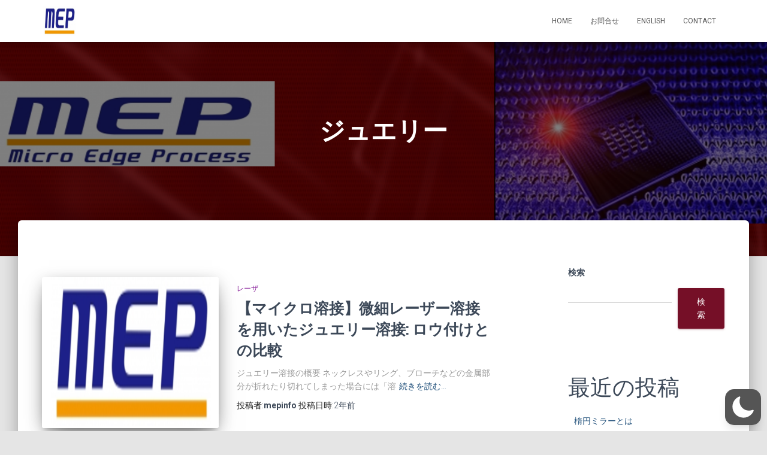

--- FILE ---
content_type: text/html; charset=UTF-8
request_url: https://www.mepinfo.net/tag/%E3%82%B8%E3%83%A5%E3%82%A8%E3%83%AA%E3%83%BC/
body_size: 65447
content:
<!DOCTYPE html><html lang="ja"  data-wp-dark-mode-preset="0"><head><meta charset='UTF-8'><meta name="viewport" content="width=device-width, initial-scale=1"><link rel="profile" href="http://gmpg.org/xfn/11"><title>ジュエリー &#8211; Micro Edge Process BLOG</title><meta name='robots' content='max-image-preview:large' /><link rel='dns-prefetch' href='//cdn.jsdelivr.net' /><link rel='dns-prefetch' href='//fonts.googleapis.com' /><link rel="alternate" type="application/rss+xml" title="Micro Edge Process BLOG &raquo; フィード" href="https://www.mepinfo.net/feed/" /><link rel="alternate" type="application/rss+xml" title="Micro Edge Process BLOG &raquo; コメントフィード" href="https://www.mepinfo.net/comments/feed/" /><link rel="alternate" type="application/rss+xml" title="Micro Edge Process BLOG &raquo; ジュエリー タグのフィード" href="https://www.mepinfo.net/tag/%e3%82%b8%e3%83%a5%e3%82%a8%e3%83%aa%e3%83%bc/feed/" /><style id='wp-img-auto-sizes-contain-inline-css' type='text/css'>img:is([sizes=auto i],[sizes^="auto," i]){contain-intrinsic-size:3000px 1500px}
/*# sourceURL=wp-img-auto-sizes-contain-inline-css */</style><link rel='stylesheet' id='wp-dark-mode-css' href='https://www.mepinfo.net/wp-content/plugins/wp-dark-mode/assets/css/app.min.css?ver=5.2.16' type='text/css' media='all' /><style id='wp-dark-mode-inline-css' type='text/css'>html[data-wp-dark-mode-active], [data-wp-dark-mode-loading] {
				--wpdm-body-filter: brightness(100%) contrast(90%) grayscale(0%) sepia(10%);
				--wpdm-grayscale: 0%;
	--wpdm-img-brightness: 100%;
	--wpdm-img-grayscale: 0%;
	--wpdm-video-brightness: 100%;
	--wpdm-video-grayscale: 0%;

	--wpdm-large-font-sized: 1em;
}
.wp-dark-mode-active, [data-wp-dark-mode-active] {
						--wpdm-background-color: #232323;
						--wpdm-text-color: #f0f0f0; }
/*# sourceURL=wp-dark-mode-inline-css */</style><style id='wp-emoji-styles-inline-css' type='text/css'>img.wp-smiley, img.emoji {
		display: inline !important;
		border: none !important;
		box-shadow: none !important;
		height: 1em !important;
		width: 1em !important;
		margin: 0 0.07em !important;
		vertical-align: -0.1em !important;
		background: none !important;
		padding: 0 !important;
	}
/*# sourceURL=wp-emoji-styles-inline-css */</style><style id='wp-block-library-inline-css' type='text/css'>:root{--wp-block-synced-color:#7a00df;--wp-block-synced-color--rgb:122,0,223;--wp-bound-block-color:var(--wp-block-synced-color);--wp-editor-canvas-background:#ddd;--wp-admin-theme-color:#007cba;--wp-admin-theme-color--rgb:0,124,186;--wp-admin-theme-color-darker-10:#006ba1;--wp-admin-theme-color-darker-10--rgb:0,107,160.5;--wp-admin-theme-color-darker-20:#005a87;--wp-admin-theme-color-darker-20--rgb:0,90,135;--wp-admin-border-width-focus:2px}@media (min-resolution:192dpi){:root{--wp-admin-border-width-focus:1.5px}}.wp-element-button{cursor:pointer}:root .has-very-light-gray-background-color{background-color:#eee}:root .has-very-dark-gray-background-color{background-color:#313131}:root .has-very-light-gray-color{color:#eee}:root .has-very-dark-gray-color{color:#313131}:root .has-vivid-green-cyan-to-vivid-cyan-blue-gradient-background{background:linear-gradient(135deg,#00d084,#0693e3)}:root .has-purple-crush-gradient-background{background:linear-gradient(135deg,#34e2e4,#4721fb 50%,#ab1dfe)}:root .has-hazy-dawn-gradient-background{background:linear-gradient(135deg,#faaca8,#dad0ec)}:root .has-subdued-olive-gradient-background{background:linear-gradient(135deg,#fafae1,#67a671)}:root .has-atomic-cream-gradient-background{background:linear-gradient(135deg,#fdd79a,#004a59)}:root .has-nightshade-gradient-background{background:linear-gradient(135deg,#330968,#31cdcf)}:root .has-midnight-gradient-background{background:linear-gradient(135deg,#020381,#2874fc)}:root{--wp--preset--font-size--normal:16px;--wp--preset--font-size--huge:42px}.has-regular-font-size{font-size:1em}.has-larger-font-size{font-size:2.625em}.has-normal-font-size{font-size:var(--wp--preset--font-size--normal)}.has-huge-font-size{font-size:var(--wp--preset--font-size--huge)}.has-text-align-center{text-align:center}.has-text-align-left{text-align:left}.has-text-align-right{text-align:right}.has-fit-text{white-space:nowrap!important}#end-resizable-editor-section{display:none}.aligncenter{clear:both}.items-justified-left{justify-content:flex-start}.items-justified-center{justify-content:center}.items-justified-right{justify-content:flex-end}.items-justified-space-between{justify-content:space-between}.screen-reader-text{border:0;clip-path:inset(50%);height:1px;margin:-1px;overflow:hidden;padding:0;position:absolute;width:1px;word-wrap:normal!important}.screen-reader-text:focus{background-color:#ddd;clip-path:none;color:#444;display:block;font-size:1em;height:auto;left:5px;line-height:normal;padding:15px 23px 14px;text-decoration:none;top:5px;width:auto;z-index:100000}html :where(.has-border-color){border-style:solid}html :where([style*=border-top-color]){border-top-style:solid}html :where([style*=border-right-color]){border-right-style:solid}html :where([style*=border-bottom-color]){border-bottom-style:solid}html :where([style*=border-left-color]){border-left-style:solid}html :where([style*=border-width]){border-style:solid}html :where([style*=border-top-width]){border-top-style:solid}html :where([style*=border-right-width]){border-right-style:solid}html :where([style*=border-bottom-width]){border-bottom-style:solid}html :where([style*=border-left-width]){border-left-style:solid}html :where(img[class*=wp-image-]){height:auto;max-width:100%}:where(figure){margin:0 0 1em}html :where(.is-position-sticky){--wp-admin--admin-bar--position-offset:var(--wp-admin--admin-bar--height,0px)}@media screen and (max-width:600px){html :where(.is-position-sticky){--wp-admin--admin-bar--position-offset:0px}}

/*# sourceURL=wp-block-library-inline-css */</style><style id='wp-block-archives-inline-css' type='text/css'>.wp-block-archives{box-sizing:border-box}.wp-block-archives-dropdown label{display:block}
/*# sourceURL=https://www.mepinfo.net/wp-includes/blocks/archives/style.min.css */</style><style id='wp-block-categories-inline-css' type='text/css'>.wp-block-categories{box-sizing:border-box}.wp-block-categories.alignleft{margin-right:2em}.wp-block-categories.alignright{margin-left:2em}.wp-block-categories.wp-block-categories-dropdown.aligncenter{text-align:center}.wp-block-categories .wp-block-categories__label{display:block;width:100%}
/*# sourceURL=https://www.mepinfo.net/wp-includes/blocks/categories/style.min.css */</style><style id='wp-block-heading-inline-css' type='text/css'>h1:where(.wp-block-heading).has-background,h2:where(.wp-block-heading).has-background,h3:where(.wp-block-heading).has-background,h4:where(.wp-block-heading).has-background,h5:where(.wp-block-heading).has-background,h6:where(.wp-block-heading).has-background{padding:1.25em 2.375em}h1.has-text-align-left[style*=writing-mode]:where([style*=vertical-lr]),h1.has-text-align-right[style*=writing-mode]:where([style*=vertical-rl]),h2.has-text-align-left[style*=writing-mode]:where([style*=vertical-lr]),h2.has-text-align-right[style*=writing-mode]:where([style*=vertical-rl]),h3.has-text-align-left[style*=writing-mode]:where([style*=vertical-lr]),h3.has-text-align-right[style*=writing-mode]:where([style*=vertical-rl]),h4.has-text-align-left[style*=writing-mode]:where([style*=vertical-lr]),h4.has-text-align-right[style*=writing-mode]:where([style*=vertical-rl]),h5.has-text-align-left[style*=writing-mode]:where([style*=vertical-lr]),h5.has-text-align-right[style*=writing-mode]:where([style*=vertical-rl]),h6.has-text-align-left[style*=writing-mode]:where([style*=vertical-lr]),h6.has-text-align-right[style*=writing-mode]:where([style*=vertical-rl]){rotate:180deg}
/*# sourceURL=https://www.mepinfo.net/wp-includes/blocks/heading/style.min.css */</style><style id='wp-block-latest-comments-inline-css' type='text/css'>ol.wp-block-latest-comments{box-sizing:border-box;margin-left:0}:where(.wp-block-latest-comments:not([style*=line-height] .wp-block-latest-comments__comment)){line-height:1.1}:where(.wp-block-latest-comments:not([style*=line-height] .wp-block-latest-comments__comment-excerpt p)){line-height:1.8}.has-dates :where(.wp-block-latest-comments:not([style*=line-height])),.has-excerpts :where(.wp-block-latest-comments:not([style*=line-height])){line-height:1.5}.wp-block-latest-comments .wp-block-latest-comments{padding-left:0}.wp-block-latest-comments__comment{list-style:none;margin-bottom:1em}.has-avatars .wp-block-latest-comments__comment{list-style:none;min-height:2.25em}.has-avatars .wp-block-latest-comments__comment .wp-block-latest-comments__comment-excerpt,.has-avatars .wp-block-latest-comments__comment .wp-block-latest-comments__comment-meta{margin-left:3.25em}.wp-block-latest-comments__comment-excerpt p{font-size:.875em;margin:.36em 0 1.4em}.wp-block-latest-comments__comment-date{display:block;font-size:.75em}.wp-block-latest-comments .avatar,.wp-block-latest-comments__comment-avatar{border-radius:1.5em;display:block;float:left;height:2.5em;margin-right:.75em;width:2.5em}.wp-block-latest-comments[class*=-font-size] a,.wp-block-latest-comments[style*=font-size] a{font-size:inherit}
/*# sourceURL=https://www.mepinfo.net/wp-includes/blocks/latest-comments/style.min.css */</style><style id='wp-block-latest-posts-inline-css' type='text/css'>.wp-block-latest-posts{box-sizing:border-box}.wp-block-latest-posts.alignleft{margin-right:2em}.wp-block-latest-posts.alignright{margin-left:2em}.wp-block-latest-posts.wp-block-latest-posts__list{list-style:none}.wp-block-latest-posts.wp-block-latest-posts__list li{clear:both;overflow-wrap:break-word}.wp-block-latest-posts.is-grid{display:flex;flex-wrap:wrap}.wp-block-latest-posts.is-grid li{margin:0 1.25em 1.25em 0;width:100%}@media (min-width:600px){.wp-block-latest-posts.columns-2 li{width:calc(50% - .625em)}.wp-block-latest-posts.columns-2 li:nth-child(2n){margin-right:0}.wp-block-latest-posts.columns-3 li{width:calc(33.33333% - .83333em)}.wp-block-latest-posts.columns-3 li:nth-child(3n){margin-right:0}.wp-block-latest-posts.columns-4 li{width:calc(25% - .9375em)}.wp-block-latest-posts.columns-4 li:nth-child(4n){margin-right:0}.wp-block-latest-posts.columns-5 li{width:calc(20% - 1em)}.wp-block-latest-posts.columns-5 li:nth-child(5n){margin-right:0}.wp-block-latest-posts.columns-6 li{width:calc(16.66667% - 1.04167em)}.wp-block-latest-posts.columns-6 li:nth-child(6n){margin-right:0}}:root :where(.wp-block-latest-posts.is-grid){padding:0}:root :where(.wp-block-latest-posts.wp-block-latest-posts__list){padding-left:0}.wp-block-latest-posts__post-author,.wp-block-latest-posts__post-date{display:block;font-size:.8125em}.wp-block-latest-posts__post-excerpt,.wp-block-latest-posts__post-full-content{margin-bottom:1em;margin-top:.5em}.wp-block-latest-posts__featured-image a{display:inline-block}.wp-block-latest-posts__featured-image img{height:auto;max-width:100%;width:auto}.wp-block-latest-posts__featured-image.alignleft{float:left;margin-right:1em}.wp-block-latest-posts__featured-image.alignright{float:right;margin-left:1em}.wp-block-latest-posts__featured-image.aligncenter{margin-bottom:1em;text-align:center}
/*# sourceURL=https://www.mepinfo.net/wp-includes/blocks/latest-posts/style.min.css */</style><style id='wp-block-list-inline-css' type='text/css'>ol,ul{box-sizing:border-box}:root :where(.wp-block-list.has-background){padding:1.25em 2.375em}
/*# sourceURL=https://www.mepinfo.net/wp-includes/blocks/list/style.min.css */</style><style id='wp-block-search-inline-css' type='text/css'>.wp-block-search__button{margin-left:10px;word-break:normal}.wp-block-search__button.has-icon{line-height:0}.wp-block-search__button svg{height:1.25em;min-height:24px;min-width:24px;width:1.25em;fill:currentColor;vertical-align:text-bottom}:where(.wp-block-search__button){border:1px solid #ccc;padding:6px 10px}.wp-block-search__inside-wrapper{display:flex;flex:auto;flex-wrap:nowrap;max-width:100%}.wp-block-search__label{width:100%}.wp-block-search.wp-block-search__button-only .wp-block-search__button{box-sizing:border-box;display:flex;flex-shrink:0;justify-content:center;margin-left:0;max-width:100%}.wp-block-search.wp-block-search__button-only .wp-block-search__inside-wrapper{min-width:0!important;transition-property:width}.wp-block-search.wp-block-search__button-only .wp-block-search__input{flex-basis:100%;transition-duration:.3s}.wp-block-search.wp-block-search__button-only.wp-block-search__searchfield-hidden,.wp-block-search.wp-block-search__button-only.wp-block-search__searchfield-hidden .wp-block-search__inside-wrapper{overflow:hidden}.wp-block-search.wp-block-search__button-only.wp-block-search__searchfield-hidden .wp-block-search__input{border-left-width:0!important;border-right-width:0!important;flex-basis:0;flex-grow:0;margin:0;min-width:0!important;padding-left:0!important;padding-right:0!important;width:0!important}:where(.wp-block-search__input){appearance:none;border:1px solid #949494;flex-grow:1;font-family:inherit;font-size:inherit;font-style:inherit;font-weight:inherit;letter-spacing:inherit;line-height:inherit;margin-left:0;margin-right:0;min-width:3rem;padding:8px;text-decoration:unset!important;text-transform:inherit}:where(.wp-block-search__button-inside .wp-block-search__inside-wrapper){background-color:#fff;border:1px solid #949494;box-sizing:border-box;padding:4px}:where(.wp-block-search__button-inside .wp-block-search__inside-wrapper) .wp-block-search__input{border:none;border-radius:0;padding:0 4px}:where(.wp-block-search__button-inside .wp-block-search__inside-wrapper) .wp-block-search__input:focus{outline:none}:where(.wp-block-search__button-inside .wp-block-search__inside-wrapper) :where(.wp-block-search__button){padding:4px 8px}.wp-block-search.aligncenter .wp-block-search__inside-wrapper{margin:auto}.wp-block[data-align=right] .wp-block-search.wp-block-search__button-only .wp-block-search__inside-wrapper{float:right}
/*# sourceURL=https://www.mepinfo.net/wp-includes/blocks/search/style.min.css */</style><style id='wp-block-group-inline-css' type='text/css'>.wp-block-group{box-sizing:border-box}:where(.wp-block-group.wp-block-group-is-layout-constrained){position:relative}
/*# sourceURL=https://www.mepinfo.net/wp-includes/blocks/group/style.min.css */</style><style id='wp-block-paragraph-inline-css' type='text/css'>.is-small-text{font-size:.875em}.is-regular-text{font-size:1em}.is-large-text{font-size:2.25em}.is-larger-text{font-size:3em}.has-drop-cap:not(:focus):first-letter{float:left;font-size:8.4em;font-style:normal;font-weight:100;line-height:.68;margin:.05em .1em 0 0;text-transform:uppercase}body.rtl .has-drop-cap:not(:focus):first-letter{float:none;margin-left:.1em}p.has-drop-cap.has-background{overflow:hidden}:root :where(p.has-background){padding:1.25em 2.375em}:where(p.has-text-color:not(.has-link-color)) a{color:inherit}p.has-text-align-left[style*="writing-mode:vertical-lr"],p.has-text-align-right[style*="writing-mode:vertical-rl"]{rotate:180deg}
/*# sourceURL=https://www.mepinfo.net/wp-includes/blocks/paragraph/style.min.css */</style><style id='global-styles-inline-css' type='text/css'>:root{--wp--preset--aspect-ratio--square: 1;--wp--preset--aspect-ratio--4-3: 4/3;--wp--preset--aspect-ratio--3-4: 3/4;--wp--preset--aspect-ratio--3-2: 3/2;--wp--preset--aspect-ratio--2-3: 2/3;--wp--preset--aspect-ratio--16-9: 16/9;--wp--preset--aspect-ratio--9-16: 9/16;--wp--preset--color--black: #000000;--wp--preset--color--cyan-bluish-gray: #abb8c3;--wp--preset--color--white: #ffffff;--wp--preset--color--pale-pink: #f78da7;--wp--preset--color--vivid-red: #cf2e2e;--wp--preset--color--luminous-vivid-orange: #ff6900;--wp--preset--color--luminous-vivid-amber: #fcb900;--wp--preset--color--light-green-cyan: #7bdcb5;--wp--preset--color--vivid-green-cyan: #00d084;--wp--preset--color--pale-cyan-blue: #8ed1fc;--wp--preset--color--vivid-cyan-blue: #0693e3;--wp--preset--color--vivid-purple: #9b51e0;--wp--preset--color--accent: #750f27;--wp--preset--color--background-color: #E5E5E5;--wp--preset--color--header-gradient: #6d122d;--wp--preset--gradient--vivid-cyan-blue-to-vivid-purple: linear-gradient(135deg,rgb(6,147,227) 0%,rgb(155,81,224) 100%);--wp--preset--gradient--light-green-cyan-to-vivid-green-cyan: linear-gradient(135deg,rgb(122,220,180) 0%,rgb(0,208,130) 100%);--wp--preset--gradient--luminous-vivid-amber-to-luminous-vivid-orange: linear-gradient(135deg,rgb(252,185,0) 0%,rgb(255,105,0) 100%);--wp--preset--gradient--luminous-vivid-orange-to-vivid-red: linear-gradient(135deg,rgb(255,105,0) 0%,rgb(207,46,46) 100%);--wp--preset--gradient--very-light-gray-to-cyan-bluish-gray: linear-gradient(135deg,rgb(238,238,238) 0%,rgb(169,184,195) 100%);--wp--preset--gradient--cool-to-warm-spectrum: linear-gradient(135deg,rgb(74,234,220) 0%,rgb(151,120,209) 20%,rgb(207,42,186) 40%,rgb(238,44,130) 60%,rgb(251,105,98) 80%,rgb(254,248,76) 100%);--wp--preset--gradient--blush-light-purple: linear-gradient(135deg,rgb(255,206,236) 0%,rgb(152,150,240) 100%);--wp--preset--gradient--blush-bordeaux: linear-gradient(135deg,rgb(254,205,165) 0%,rgb(254,45,45) 50%,rgb(107,0,62) 100%);--wp--preset--gradient--luminous-dusk: linear-gradient(135deg,rgb(255,203,112) 0%,rgb(199,81,192) 50%,rgb(65,88,208) 100%);--wp--preset--gradient--pale-ocean: linear-gradient(135deg,rgb(255,245,203) 0%,rgb(182,227,212) 50%,rgb(51,167,181) 100%);--wp--preset--gradient--electric-grass: linear-gradient(135deg,rgb(202,248,128) 0%,rgb(113,206,126) 100%);--wp--preset--gradient--midnight: linear-gradient(135deg,rgb(2,3,129) 0%,rgb(40,116,252) 100%);--wp--preset--font-size--small: 13px;--wp--preset--font-size--medium: 20px;--wp--preset--font-size--large: 36px;--wp--preset--font-size--x-large: 42px;--wp--preset--spacing--20: 0.44rem;--wp--preset--spacing--30: 0.67rem;--wp--preset--spacing--40: 1rem;--wp--preset--spacing--50: 1.5rem;--wp--preset--spacing--60: 2.25rem;--wp--preset--spacing--70: 3.38rem;--wp--preset--spacing--80: 5.06rem;--wp--preset--shadow--natural: 6px 6px 9px rgba(0, 0, 0, 0.2);--wp--preset--shadow--deep: 12px 12px 50px rgba(0, 0, 0, 0.4);--wp--preset--shadow--sharp: 6px 6px 0px rgba(0, 0, 0, 0.2);--wp--preset--shadow--outlined: 6px 6px 0px -3px rgb(255, 255, 255), 6px 6px rgb(0, 0, 0);--wp--preset--shadow--crisp: 6px 6px 0px rgb(0, 0, 0);}:where(.is-layout-flex){gap: 0.5em;}:where(.is-layout-grid){gap: 0.5em;}body .is-layout-flex{display: flex;}.is-layout-flex{flex-wrap: wrap;align-items: center;}.is-layout-flex > :is(*, div){margin: 0;}body .is-layout-grid{display: grid;}.is-layout-grid > :is(*, div){margin: 0;}:where(.wp-block-columns.is-layout-flex){gap: 2em;}:where(.wp-block-columns.is-layout-grid){gap: 2em;}:where(.wp-block-post-template.is-layout-flex){gap: 1.25em;}:where(.wp-block-post-template.is-layout-grid){gap: 1.25em;}.has-black-color{color: var(--wp--preset--color--black) !important;}.has-cyan-bluish-gray-color{color: var(--wp--preset--color--cyan-bluish-gray) !important;}.has-white-color{color: var(--wp--preset--color--white) !important;}.has-pale-pink-color{color: var(--wp--preset--color--pale-pink) !important;}.has-vivid-red-color{color: var(--wp--preset--color--vivid-red) !important;}.has-luminous-vivid-orange-color{color: var(--wp--preset--color--luminous-vivid-orange) !important;}.has-luminous-vivid-amber-color{color: var(--wp--preset--color--luminous-vivid-amber) !important;}.has-light-green-cyan-color{color: var(--wp--preset--color--light-green-cyan) !important;}.has-vivid-green-cyan-color{color: var(--wp--preset--color--vivid-green-cyan) !important;}.has-pale-cyan-blue-color{color: var(--wp--preset--color--pale-cyan-blue) !important;}.has-vivid-cyan-blue-color{color: var(--wp--preset--color--vivid-cyan-blue) !important;}.has-vivid-purple-color{color: var(--wp--preset--color--vivid-purple) !important;}.has-black-background-color{background-color: var(--wp--preset--color--black) !important;}.has-cyan-bluish-gray-background-color{background-color: var(--wp--preset--color--cyan-bluish-gray) !important;}.has-white-background-color{background-color: var(--wp--preset--color--white) !important;}.has-pale-pink-background-color{background-color: var(--wp--preset--color--pale-pink) !important;}.has-vivid-red-background-color{background-color: var(--wp--preset--color--vivid-red) !important;}.has-luminous-vivid-orange-background-color{background-color: var(--wp--preset--color--luminous-vivid-orange) !important;}.has-luminous-vivid-amber-background-color{background-color: var(--wp--preset--color--luminous-vivid-amber) !important;}.has-light-green-cyan-background-color{background-color: var(--wp--preset--color--light-green-cyan) !important;}.has-vivid-green-cyan-background-color{background-color: var(--wp--preset--color--vivid-green-cyan) !important;}.has-pale-cyan-blue-background-color{background-color: var(--wp--preset--color--pale-cyan-blue) !important;}.has-vivid-cyan-blue-background-color{background-color: var(--wp--preset--color--vivid-cyan-blue) !important;}.has-vivid-purple-background-color{background-color: var(--wp--preset--color--vivid-purple) !important;}.has-black-border-color{border-color: var(--wp--preset--color--black) !important;}.has-cyan-bluish-gray-border-color{border-color: var(--wp--preset--color--cyan-bluish-gray) !important;}.has-white-border-color{border-color: var(--wp--preset--color--white) !important;}.has-pale-pink-border-color{border-color: var(--wp--preset--color--pale-pink) !important;}.has-vivid-red-border-color{border-color: var(--wp--preset--color--vivid-red) !important;}.has-luminous-vivid-orange-border-color{border-color: var(--wp--preset--color--luminous-vivid-orange) !important;}.has-luminous-vivid-amber-border-color{border-color: var(--wp--preset--color--luminous-vivid-amber) !important;}.has-light-green-cyan-border-color{border-color: var(--wp--preset--color--light-green-cyan) !important;}.has-vivid-green-cyan-border-color{border-color: var(--wp--preset--color--vivid-green-cyan) !important;}.has-pale-cyan-blue-border-color{border-color: var(--wp--preset--color--pale-cyan-blue) !important;}.has-vivid-cyan-blue-border-color{border-color: var(--wp--preset--color--vivid-cyan-blue) !important;}.has-vivid-purple-border-color{border-color: var(--wp--preset--color--vivid-purple) !important;}.has-vivid-cyan-blue-to-vivid-purple-gradient-background{background: var(--wp--preset--gradient--vivid-cyan-blue-to-vivid-purple) !important;}.has-light-green-cyan-to-vivid-green-cyan-gradient-background{background: var(--wp--preset--gradient--light-green-cyan-to-vivid-green-cyan) !important;}.has-luminous-vivid-amber-to-luminous-vivid-orange-gradient-background{background: var(--wp--preset--gradient--luminous-vivid-amber-to-luminous-vivid-orange) !important;}.has-luminous-vivid-orange-to-vivid-red-gradient-background{background: var(--wp--preset--gradient--luminous-vivid-orange-to-vivid-red) !important;}.has-very-light-gray-to-cyan-bluish-gray-gradient-background{background: var(--wp--preset--gradient--very-light-gray-to-cyan-bluish-gray) !important;}.has-cool-to-warm-spectrum-gradient-background{background: var(--wp--preset--gradient--cool-to-warm-spectrum) !important;}.has-blush-light-purple-gradient-background{background: var(--wp--preset--gradient--blush-light-purple) !important;}.has-blush-bordeaux-gradient-background{background: var(--wp--preset--gradient--blush-bordeaux) !important;}.has-luminous-dusk-gradient-background{background: var(--wp--preset--gradient--luminous-dusk) !important;}.has-pale-ocean-gradient-background{background: var(--wp--preset--gradient--pale-ocean) !important;}.has-electric-grass-gradient-background{background: var(--wp--preset--gradient--electric-grass) !important;}.has-midnight-gradient-background{background: var(--wp--preset--gradient--midnight) !important;}.has-small-font-size{font-size: var(--wp--preset--font-size--small) !important;}.has-medium-font-size{font-size: var(--wp--preset--font-size--medium) !important;}.has-large-font-size{font-size: var(--wp--preset--font-size--large) !important;}.has-x-large-font-size{font-size: var(--wp--preset--font-size--x-large) !important;}
/*# sourceURL=global-styles-inline-css */</style><style id='classic-theme-styles-inline-css' type='text/css'>/*! This file is auto-generated */
.wp-block-button__link{color:#fff;background-color:#32373c;border-radius:9999px;box-shadow:none;text-decoration:none;padding:calc(.667em + 2px) calc(1.333em + 2px);font-size:1.125em}.wp-block-file__button{background:#32373c;color:#fff;text-decoration:none}
/*# sourceURL=/wp-includes/css/classic-themes.min.css */</style><link rel='stylesheet' id='contact-form-7-css' href='https://www.mepinfo.net/wp-content/cache/autoptimize/autoptimize_single_64ac31699f5326cb3c76122498b76f66.php?ver=6.1.3' type='text/css' media='all' /><link rel='stylesheet' id='bootstrap-css' href='https://www.mepinfo.net/wp-content/themes/hestia/assets/bootstrap/css/bootstrap.min.css?ver=1.0.2' type='text/css' media='all' /><link rel='stylesheet' id='hestia-font-sizes-css' href='https://www.mepinfo.net/wp-content/themes/hestia/assets/css/font-sizes.min.css?ver=3.0.29' type='text/css' media='all' /><link rel='stylesheet' id='hestia_style-css' href='https://www.mepinfo.net/wp-content/themes/hestia/style.min.css?ver=3.0.29' type='text/css' media='all' /><style id='hestia_style-inline-css' type='text/css'>.hestia-top-bar,.hestia-top-bar .widget.widget_shopping_cart .cart_list{background-color:#363537}.hestia-top-bar .widget .label-floating input[type=search]:-webkit-autofill{-webkit-box-shadow:inset 0 0 0 9999px #363537}.hestia-top-bar,.hestia-top-bar .widget .label-floating input[type=search],.hestia-top-bar .widget.widget_search form.form-group:before,.hestia-top-bar .widget.widget_product_search form.form-group:before,.hestia-top-bar .widget.widget_shopping_cart:before{color:#fff}.hestia-top-bar .widget .label-floating input[type=search]{-webkit-text-fill-color:#fff !important}.hestia-top-bar div.widget.widget_shopping_cart:before,.hestia-top-bar .widget.widget_product_search form.form-group:before,.hestia-top-bar .widget.widget_search form.form-group:before{background-color:#fff}.hestia-top-bar a,.hestia-top-bar .top-bar-nav li a{color:#fff}.hestia-top-bar ul li a[href*="mailto:"]:before,.hestia-top-bar ul li a[href*="tel:"]:before{background-color:#fff}.hestia-top-bar a:hover,.hestia-top-bar .top-bar-nav li a:hover{color:#eee}.hestia-top-bar ul li:hover a[href*="mailto:"]:before,.hestia-top-bar ul li:hover a[href*="tel:"]:before{background-color:#eee}
a,.navbar .dropdown-menu li:hover>a,.navbar .dropdown-menu li:focus>a,.navbar .dropdown-menu li:active>a,.navbar .navbar-nav>li .dropdown-menu li:hover>a,body:not(.home) .navbar-default .navbar-nav>.active:not(.btn)>a,body:not(.home) .navbar-default .navbar-nav>.active:not(.btn)>a:hover,body:not(.home) .navbar-default .navbar-nav>.active:not(.btn)>a:focus,a:hover,.card-blog a.moretag:hover,.card-blog a.more-link:hover,.widget a:hover,.has-text-color.has-accent-color,p.has-text-color a{color:#750f27}.svg-text-color{fill:#750f27}.pagination span.current,.pagination span.current:focus,.pagination span.current:hover{border-color:#750f27}button,button:hover,.woocommerce .track_order button[type="submit"],.woocommerce .track_order button[type="submit"]:hover,div.wpforms-container .wpforms-form button[type=submit].wpforms-submit,div.wpforms-container .wpforms-form button[type=submit].wpforms-submit:hover,input[type="button"],input[type="button"]:hover,input[type="submit"],input[type="submit"]:hover,input#searchsubmit,.pagination span.current,.pagination span.current:focus,.pagination span.current:hover,.btn.btn-primary,.btn.btn-primary:link,.btn.btn-primary:hover,.btn.btn-primary:focus,.btn.btn-primary:active,.btn.btn-primary.active,.btn.btn-primary.active:focus,.btn.btn-primary.active:hover,.btn.btn-primary:active:hover,.btn.btn-primary:active:focus,.btn.btn-primary:active:hover,.hestia-sidebar-open.btn.btn-rose,.hestia-sidebar-close.btn.btn-rose,.hestia-sidebar-open.btn.btn-rose:hover,.hestia-sidebar-close.btn.btn-rose:hover,.hestia-sidebar-open.btn.btn-rose:focus,.hestia-sidebar-close.btn.btn-rose:focus,.label.label-primary,.hestia-work .portfolio-item:nth-child(6n+1) .label,.nav-cart .nav-cart-content .widget .buttons .button,.has-accent-background-color[class*="has-background"]{background-color:#750f27}@media(max-width:768px){.navbar-default .navbar-nav>li>a:hover,.navbar-default .navbar-nav>li>a:focus,.navbar .navbar-nav .dropdown .dropdown-menu li a:hover,.navbar .navbar-nav .dropdown .dropdown-menu li a:focus,.navbar button.navbar-toggle:hover,.navbar .navbar-nav li:hover>a i{color:#750f27}}body:not(.woocommerce-page) button:not([class^="fl-"]):not(.hestia-scroll-to-top):not(.navbar-toggle):not(.close),body:not(.woocommerce-page) .button:not([class^="fl-"]):not(hestia-scroll-to-top):not(.navbar-toggle):not(.add_to_cart_button):not(.product_type_grouped):not(.product_type_external),div.wpforms-container .wpforms-form button[type=submit].wpforms-submit,input[type="submit"],input[type="button"],.btn.btn-primary,.widget_product_search button[type="submit"],.hestia-sidebar-open.btn.btn-rose,.hestia-sidebar-close.btn.btn-rose,.everest-forms button[type=submit].everest-forms-submit-button{-webkit-box-shadow:0 2px 2px 0 rgba(117,15,39,0.14),0 3px 1px -2px rgba(117,15,39,0.2),0 1px 5px 0 rgba(117,15,39,0.12);box-shadow:0 2px 2px 0 rgba(117,15,39,0.14),0 3px 1px -2px rgba(117,15,39,0.2),0 1px 5px 0 rgba(117,15,39,0.12)}.card .header-primary,.card .content-primary,.everest-forms button[type=submit].everest-forms-submit-button{background:#750f27}body:not(.woocommerce-page) .button:not([class^="fl-"]):not(.hestia-scroll-to-top):not(.navbar-toggle):not(.add_to_cart_button):hover,body:not(.woocommerce-page) button:not([class^="fl-"]):not(.hestia-scroll-to-top):not(.navbar-toggle):not(.close):hover,div.wpforms-container .wpforms-form button[type=submit].wpforms-submit:hover,input[type="submit"]:hover,input[type="button"]:hover,input#searchsubmit:hover,.widget_product_search button[type="submit"]:hover,.pagination span.current,.btn.btn-primary:hover,.btn.btn-primary:focus,.btn.btn-primary:active,.btn.btn-primary.active,.btn.btn-primary:active:focus,.btn.btn-primary:active:hover,.hestia-sidebar-open.btn.btn-rose:hover,.hestia-sidebar-close.btn.btn-rose:hover,.pagination span.current:hover,.everest-forms button[type=submit].everest-forms-submit-button:hover,.everest-forms button[type=submit].everest-forms-submit-button:focus,.everest-forms button[type=submit].everest-forms-submit-button:active{-webkit-box-shadow:0 14px 26px -12px rgba(117,15,39,0.42),0 4px 23px 0 rgba(0,0,0,0.12),0 8px 10px -5px rgba(117,15,39,0.2);box-shadow:0 14px 26px -12px rgba(117,15,39,0.42),0 4px 23px 0 rgba(0,0,0,0.12),0 8px 10px -5px rgba(117,15,39,0.2);color:#fff}.form-group.is-focused .form-control{background-image:-webkit-gradient(linear,left top,left bottom,from(#750f27),to(#750f27)),-webkit-gradient(linear,left top,left bottom,from(#d2d2d2),to(#d2d2d2));background-image:-webkit-linear-gradient(linear,left top,left bottom,from(#750f27),to(#750f27)),-webkit-linear-gradient(linear,left top,left bottom,from(#d2d2d2),to(#d2d2d2));background-image:linear-gradient(linear,left top,left bottom,from(#750f27),to(#750f27)),linear-gradient(linear,left top,left bottom,from(#d2d2d2),to(#d2d2d2))}.navbar:not(.navbar-transparent) li:not(.btn):hover>a,.navbar li.on-section:not(.btn)>a,.navbar.full-screen-menu.navbar-transparent li:not(.btn):hover>a,.navbar.full-screen-menu .navbar-toggle:hover,.navbar:not(.navbar-transparent) .nav-cart:hover,.navbar:not(.navbar-transparent) .hestia-toggle-search:hover{color:#750f27}.header-filter-gradient{background:linear-gradient(45deg,rgba(109,18,45,1) 0,rgb(175,46,24) 100%)}.has-text-color.has-header-gradient-color{color:#6d122d}.has-header-gradient-background-color[class*="has-background"]{background-color:#6d122d}.has-text-color.has-background-color-color{color:#E5E5E5}.has-background-color-background-color[class*="has-background"]{background-color:#E5E5E5}
.btn.btn-primary:not(.colored-button):not(.btn-left):not(.btn-right):not(.btn-just-icon):not(.menu-item),input[type="submit"]:not(.search-submit),body:not(.woocommerce-account) .woocommerce .button.woocommerce-Button,.woocommerce .product button.button,.woocommerce .product button.button.alt,.woocommerce .product #respond input#submit,.woocommerce-cart .blog-post .woocommerce .cart-collaterals .cart_totals .checkout-button,.woocommerce-checkout #payment #place_order,.woocommerce-account.woocommerce-page button.button,.woocommerce .track_order button[type="submit"],.nav-cart .nav-cart-content .widget .buttons .button,.woocommerce a.button.wc-backward,body.woocommerce .wccm-catalog-item a.button,body.woocommerce a.wccm-button.button,form.woocommerce-form-coupon button.button,div.wpforms-container .wpforms-form button[type=submit].wpforms-submit,div.woocommerce a.button.alt,div.woocommerce table.my_account_orders .button,.btn.colored-button,.btn.btn-left,.btn.btn-right,.btn:not(.colored-button):not(.btn-left):not(.btn-right):not(.btn-just-icon):not(.menu-item):not(.hestia-sidebar-open):not(.hestia-sidebar-close){padding-top:15px;padding-bottom:15px;padding-left:33px;padding-right:33px}
.btn.btn-primary:not(.colored-button):not(.btn-left):not(.btn-right):not(.btn-just-icon):not(.menu-item),input[type="submit"]:not(.search-submit),body:not(.woocommerce-account) .woocommerce .button.woocommerce-Button,.woocommerce .product button.button,.woocommerce .product button.button.alt,.woocommerce .product #respond input#submit,.woocommerce-cart .blog-post .woocommerce .cart-collaterals .cart_totals .checkout-button,.woocommerce-checkout #payment #place_order,.woocommerce-account.woocommerce-page button.button,.woocommerce .track_order button[type="submit"],.nav-cart .nav-cart-content .widget .buttons .button,.woocommerce a.button.wc-backward,body.woocommerce .wccm-catalog-item a.button,body.woocommerce a.wccm-button.button,form.woocommerce-form-coupon button.button,div.wpforms-container .wpforms-form button[type=submit].wpforms-submit,div.woocommerce a.button.alt,div.woocommerce table.my_account_orders .button,input[type="submit"].search-submit,.hestia-view-cart-wrapper .added_to_cart.wc-forward,.woocommerce-product-search button,.woocommerce-cart .actions .button,#secondary div[id^=woocommerce_price_filter] .button,.woocommerce div[id^=woocommerce_widget_cart].widget .buttons .button,.searchform input[type=submit],.searchform button,.search-form:not(.media-toolbar-primary) input[type=submit],.search-form:not(.media-toolbar-primary) button,.woocommerce-product-search input[type=submit],.btn.colored-button,.btn.btn-left,.btn.btn-right,.btn:not(.colored-button):not(.btn-left):not(.btn-right):not(.btn-just-icon):not(.menu-item):not(.hestia-sidebar-open):not(.hestia-sidebar-close){border-radius:3px}
@media(min-width:769px){.page-header.header-small .hestia-title,.page-header.header-small .title,h1.hestia-title.title-in-content,.main article.section .has-title-font-size{font-size:42px}}
/*# sourceURL=hestia_style-inline-css */</style><link rel='stylesheet' id='hestia_fonts-css' href='https://fonts.googleapis.com/css?family=Roboto%3A300%2C400%2C500%2C700%7CRoboto+Slab%3A400%2C700&#038;subset=latin%2Clatin-ext&#038;ver=3.0.29' type='text/css' media='all' /> <script defer type="text/javascript" src="https://www.mepinfo.net/wp-content/cache/autoptimize/autoptimize_single_451b0b2a11d4871fa8354048bad72ba8.php?ver=5.2.16" id="wp-dark-mode-automatic-js"></script> <script defer id="wp-dark-mode-js-extra" src="[data-uri]"></script> <script defer type="text/javascript" src="https://www.mepinfo.net/wp-content/plugins/wp-dark-mode/assets/js/app.min.js?ver=5.2.16" id="wp-dark-mode-js"></script> <script type="text/javascript" src="https://www.mepinfo.net/wp-includes/js/jquery/jquery.min.js?ver=3.7.1" id="jquery-core-js"></script> <script defer type="text/javascript" src="https://www.mepinfo.net/wp-includes/js/jquery/jquery-migrate.min.js?ver=3.4.1" id="jquery-migrate-js"></script> <link rel="https://api.w.org/" href="https://www.mepinfo.net/wp-json/" /><link rel="alternate" title="JSON" type="application/json" href="https://www.mepinfo.net/wp-json/wp/v2/tags/53" /><link rel="EditURI" type="application/rsd+xml" title="RSD" href="https://www.mepinfo.net/xmlrpc.php?rsd" /><meta name="generator" content="WordPress 6.9" /><link rel="icon" href="https://www.mepinfo.net/wp-content/uploads/2023/05/MEP_favicon-150x150.png" sizes="32x32" /><link rel="icon" href="https://www.mepinfo.net/wp-content/uploads/2023/05/MEP_favicon.png" sizes="192x192" /><link rel="apple-touch-icon" href="https://www.mepinfo.net/wp-content/uploads/2023/05/MEP_favicon.png" /><meta name="msapplication-TileImage" content="https://www.mepinfo.net/wp-content/uploads/2023/05/MEP_favicon.png" /></head><body class="archive tag tag-53 wp-custom-logo wp-theme-hestia header-layout-default"><div class="wrapper  default "><header class="header "><div style="display: none"></div><nav class="navbar navbar-default navbar-fixed-top  hestia_left navbar-not-transparent"><div class="container"><div class="navbar-header"><div class="title-logo-wrapper"> <a class="navbar-brand" href="https://www.mepinfo.net/"
 title="Micro Edge Process BLOG"> <img  src="https://www.mepinfo.net/wp-content/uploads/2023/05/MEP_favicon.png" alt="Micro Edge Process BLOG" width="347" height="297"></a></div><div class="navbar-toggle-wrapper"> <button type="button" class="navbar-toggle" data-toggle="collapse" data-target="#main-navigation"> <span class="icon-bar"></span> <span class="icon-bar"></span> <span class="icon-bar"></span> <span class="sr-only">ナビゲーションを切り替え</span> </button></div></div><div id="main-navigation" class="collapse navbar-collapse"><ul id="menu-main-menu" class="nav navbar-nav"><li id="menu-item-85" class="menu-item menu-item-type-custom menu-item-object-custom menu-item-85"><a title="HOME" href="https://www.mepinfo.jp/">HOME</a></li><li id="menu-item-86" class="menu-item menu-item-type-custom menu-item-object-custom menu-item-86"><a title="お問合せ" href="https://www.mepinfo.jp/form.html">お問合せ</a></li><li id="menu-item-87" class="menu-item menu-item-type-custom menu-item-object-custom menu-item-87"><a title="English" href="https://www.mepinfo-en.jp/">English</a></li><li id="menu-item-117" class="menu-item menu-item-type-post_type menu-item-object-page menu-item-117"><a title="Contact" href="https://www.mepinfo.net/contact/">Contact</a></li></ul></div></div></nav></header><div id="primary" class="boxed-layout-header page-header header-small" data-parallax="active" ><div class="container"><div class="row"><div class="col-md-10 col-md-offset-1 text-center"><h1 class="hestia-title">ジュエリー</h1></div></div></div><div class="header-filter" style="background-image: url(https://www.mepinfo.net/wp-content/uploads/2023/05/cropped-mepinfo_title-1.png);"></div></div><div class="main  main-raised "><div class="hestia-blogs" data-layout="sidebar-right"><div class="container"><div class="row"><div class="col-md-8 archive-post-wrap"><article 
 id="post-23" 
 class="card card-blog card-plain post-23 post type-post status-publish format-standard has-post-thumbnail hentry category-14 category-13 category-12 tag-53 tag-18 tag-17"><div class="row "><div class="col-ms-5 col-sm-5"><div class="card-image"><a href="https://www.mepinfo.net/%e3%80%90%e3%83%9e%e3%82%a4%e3%82%af%e3%83%ad%e6%ba%b6%e6%8e%a5%e3%80%91%e5%be%ae%e7%b4%b0%e3%83%ac%e3%83%bc%e3%82%b6%e3%83%bc%e6%ba%b6%e6%8e%a5%e3%82%92%e7%94%a8%e3%81%84%e3%81%9f%e3%82%b8%e3%83%a5/" title="【マイクロ溶接】微細レーザー溶接を用いたジュエリー溶接: ロウ付けとの比較"><img width="280" height="240" src="https://www.mepinfo.net/wp-content/uploads/2023/05/MEP_favicon.png" class="attachment-hestia-blog size-hestia-blog wp-post-image" alt="" decoding="async" fetchpriority="high" srcset="https://www.mepinfo.net/wp-content/uploads/2023/05/MEP_favicon.png 347w, https://www.mepinfo.net/wp-content/uploads/2023/05/MEP_favicon-300x257.png 300w" sizes="(max-width: 280px) 100vw, 280px" /></a></div></div><div class= "col-ms-7 col-sm-7"><h6 class="category text-info"><a href="https://www.mepinfo.net/category/%e3%83%ac%e3%83%bc%e3%82%b6/" title="レーザ の投稿をすべて表示"  rel="tag">レーザ</a></h6><h2 class="card-title entry-title"><a href="https://www.mepinfo.net/%e3%80%90%e3%83%9e%e3%82%a4%e3%82%af%e3%83%ad%e6%ba%b6%e6%8e%a5%e3%80%91%e5%be%ae%e7%b4%b0%e3%83%ac%e3%83%bc%e3%82%b6%e3%83%bc%e6%ba%b6%e6%8e%a5%e3%82%92%e7%94%a8%e3%81%84%e3%81%9f%e3%82%b8%e3%83%a5/" title="【マイクロ溶接】微細レーザー溶接を用いたジュエリー溶接: ロウ付けとの比較" rel="bookmark">【マイクロ溶接】微細レーザー溶接を用いたジュエリー溶接: ロウ付けとの比較</a></h2><div class="card-description entry-summary "><p>ジュエリー溶接の概要 ネックレスやリング、ブローチなどの金属部分が折れたり切れてしまった場合には「溶<a class="moretag" href="https://www.mepinfo.net/%e3%80%90%e3%83%9e%e3%82%a4%e3%82%af%e3%83%ad%e6%ba%b6%e6%8e%a5%e3%80%91%e5%be%ae%e7%b4%b0%e3%83%ac%e3%83%bc%e3%82%b6%e3%83%bc%e6%ba%b6%e6%8e%a5%e3%82%92%e7%94%a8%e3%81%84%e3%81%9f%e3%82%b8%e3%83%a5/"> 続きを読む&hellip;</a></p></div><div class="posted-by vcard author">投稿者:<a href="https://www.mepinfo.net/author/mepinfo/" title="mepinfo" class="url"><b class="author-name fn">mepinfo</b></a> 投稿日時:<a href="https://www.mepinfo.net/%e3%80%90%e3%83%9e%e3%82%a4%e3%82%af%e3%83%ad%e6%ba%b6%e6%8e%a5%e3%80%91%e5%be%ae%e7%b4%b0%e3%83%ac%e3%83%bc%e3%82%b6%e3%83%bc%e6%ba%b6%e6%8e%a5%e3%82%92%e7%94%a8%e3%81%84%e3%81%9f%e3%82%b8%e3%83%a5/"><time class="entry-date published" datetime="2023-09-01T11:01:51+09:00" content="2023-09-01">2年</time><time class="updated hestia-hidden" datetime="2023-09-01T11:27:26+09:00">2023年9月1日</time>前 </a></div></div></div></article></div><div class="col-md-3 blog-sidebar-wrapper col-md-offset-1"><aside id="secondary" class="blog-sidebar" role="complementary"><div id="block-2" class="widget widget_block widget_search"><form role="search" method="get" action="https://www.mepinfo.net/" class="wp-block-search__button-outside wp-block-search__text-button wp-block-search"    ><label class="wp-block-search__label" for="wp-block-search__input-1" >検索</label><div class="wp-block-search__inside-wrapper" ><input class="wp-block-search__input" id="wp-block-search__input-1" placeholder="" value="" type="search" name="s" required /><button aria-label="検索" class="wp-block-search__button wp-element-button" type="submit" >検索</button></div></form></div><div id="block-3" class="widget widget_block"><div class="wp-block-group"><div class="wp-block-group__inner-container is-layout-flow wp-block-group-is-layout-flow"><h2 class="wp-block-heading">最近の投稿</h2><ul class="wp-block-latest-posts__list wp-block-latest-posts"><li><a class="wp-block-latest-posts__post-title" href="https://www.mepinfo.net/%e6%a5%95%e5%86%86%e3%83%9f%e3%83%a9%e3%83%bc%e3%81%a8%e3%81%af/">楕円ミラーとは</a></li><li><a class="wp-block-latest-posts__post-title" href="https://www.mepinfo.net/%e3%80%90%e6%8a%80%e8%a1%93%e3%80%91%e8%b5%b0%e6%9f%bb%e5%9e%8b%e8%bf%91%e6%8e%a5%e5%a0%b4%e5%85%89%e9%a1%95%e5%be%ae%e9%8f%a1%ef%bc%88snom-nsom%ef%bc%89/">【技術】走査型近接場光顕微鏡（SNOM / NSOM）</a></li><li><a class="wp-block-latest-posts__post-title" href="https://www.mepinfo.net/%e3%80%90%e6%8a%80%e8%a1%93%e3%80%91%e3%83%a1%e3%82%bf%e3%82%b5%e3%83%bc%e3%83%95%e3%82%a7%e3%82%b9/">【技術】メタサーフェス</a></li><li><a class="wp-block-latest-posts__post-title" href="https://www.mepinfo.net/%e3%80%90%e5%85%89%e5%ad%a6%e3%80%91%e3%83%a1%e3%82%bf%e3%83%ac%e3%83%b3%e3%82%ba/">【光学】メタレンズ</a></li><li><a class="wp-block-latest-posts__post-title" href="https://www.mepinfo.net/%e3%80%90%e5%85%89%e5%ad%a6%e3%80%91%e8%a4%87%e5%b1%88%e6%8a%98/">【光学】複屈折</a></li></ul></div></div></div><div id="block-4" class="widget widget_block"><div class="wp-block-group"><div class="wp-block-group__inner-container is-layout-flow wp-block-group-is-layout-flow"><h2 class="wp-block-heading">最近のコメント</h2><div class="no-comments wp-block-latest-comments">表示できるコメントはありません。</div></div></div></div><div id="block-5" class="widget widget_block"><div class="wp-block-group"><div class="wp-block-group__inner-container is-layout-flow wp-block-group-is-layout-flow"><h2 class="wp-block-heading">アーカイブ</h2><ul class="wp-block-archives-list wp-block-archives"><li><a href='https://www.mepinfo.net/2026/01/'>2026年1月</a></li><li><a href='https://www.mepinfo.net/2025/12/'>2025年12月</a></li><li><a href='https://www.mepinfo.net/2025/11/'>2025年11月</a></li><li><a href='https://www.mepinfo.net/2025/10/'>2025年10月</a></li><li><a href='https://www.mepinfo.net/2025/09/'>2025年9月</a></li><li><a href='https://www.mepinfo.net/2025/08/'>2025年8月</a></li><li><a href='https://www.mepinfo.net/2025/07/'>2025年7月</a></li><li><a href='https://www.mepinfo.net/2025/06/'>2025年6月</a></li><li><a href='https://www.mepinfo.net/2025/05/'>2025年5月</a></li><li><a href='https://www.mepinfo.net/2025/04/'>2025年4月</a></li><li><a href='https://www.mepinfo.net/2025/03/'>2025年3月</a></li><li><a href='https://www.mepinfo.net/2025/02/'>2025年2月</a></li><li><a href='https://www.mepinfo.net/2025/01/'>2025年1月</a></li><li><a href='https://www.mepinfo.net/2024/12/'>2024年12月</a></li><li><a href='https://www.mepinfo.net/2024/11/'>2024年11月</a></li><li><a href='https://www.mepinfo.net/2024/10/'>2024年10月</a></li><li><a href='https://www.mepinfo.net/2024/09/'>2024年9月</a></li><li><a href='https://www.mepinfo.net/2024/08/'>2024年8月</a></li><li><a href='https://www.mepinfo.net/2024/07/'>2024年7月</a></li><li><a href='https://www.mepinfo.net/2024/06/'>2024年6月</a></li><li><a href='https://www.mepinfo.net/2024/05/'>2024年5月</a></li><li><a href='https://www.mepinfo.net/2024/04/'>2024年4月</a></li><li><a href='https://www.mepinfo.net/2024/03/'>2024年3月</a></li><li><a href='https://www.mepinfo.net/2024/02/'>2024年2月</a></li><li><a href='https://www.mepinfo.net/2024/01/'>2024年1月</a></li><li><a href='https://www.mepinfo.net/2023/12/'>2023年12月</a></li><li><a href='https://www.mepinfo.net/2023/11/'>2023年11月</a></li><li><a href='https://www.mepinfo.net/2023/10/'>2023年10月</a></li><li><a href='https://www.mepinfo.net/2023/09/'>2023年9月</a></li><li><a href='https://www.mepinfo.net/2023/08/'>2023年8月</a></li><li><a href='https://www.mepinfo.net/2023/07/'>2023年7月</a></li><li><a href='https://www.mepinfo.net/2023/06/'>2023年6月</a></li><li><a href='https://www.mepinfo.net/2023/05/'>2023年5月</a></li></ul></div></div></div><div id="block-6" class="widget widget_block"><div class="wp-block-group"><div class="wp-block-group__inner-container is-layout-flow wp-block-group-is-layout-flow"><h2 class="wp-block-heading">カテゴリー</h2><ul class="wp-block-categories-list wp-block-categories"><li class="cat-item cat-item-65"><a href="https://www.mepinfo.net/category/ai/">AI</a></li><li class="cat-item cat-item-45"><a href="https://www.mepinfo.net/category/%e3%82%af%e3%83%aa%e3%83%bc%e3%83%8b%e3%83%b3%e3%82%b0/">クリーニング</a></li><li class="cat-item cat-item-102"><a href="https://www.mepinfo.net/category/%e3%82%b9%e3%83%86%e3%83%bc%e3%82%b8/">ステージ</a></li><li class="cat-item cat-item-5"><a href="https://www.mepinfo.net/category/mews/">ニュース</a></li><li class="cat-item cat-item-97"><a href="https://www.mepinfo.net/category/%e3%83%95%e3%82%a3%e3%83%ab%e3%82%bf%e3%83%bc/">フィルター</a></li><li class="cat-item cat-item-89"><a href="https://www.mepinfo.net/category/%e3%83%9f%e3%83%a9%e3%83%bc/">ミラー</a></li><li class="cat-item cat-item-14"><a href="https://www.mepinfo.net/category/%e3%83%ac%e3%83%bc%e3%82%b6/">レーザ</a></li><li class="cat-item cat-item-44"><a href="https://www.mepinfo.net/category/%e3%83%ac%e3%83%b3%e3%82%ba/">レンズ</a></li><li class="cat-item cat-item-66"><a href="https://www.mepinfo.net/category/%e4%ba%ba%e5%b7%a5%e7%9f%a5%e8%83%bd/">人工知能</a></li><li class="cat-item cat-item-101"><a href="https://www.mepinfo.net/category/%e4%bd%8d%e7%bd%ae%e6%b1%ba%e3%82%81/">位置決め</a></li><li class="cat-item cat-item-78"><a href="https://www.mepinfo.net/category/%e5%85%89/">光</a></li><li class="cat-item cat-item-91"><a href="https://www.mepinfo.net/category/%e5%85%89%e5%ad%a6%e6%8a%80%e8%a1%93/">光学技術</a></li><li class="cat-item cat-item-93"><a href="https://www.mepinfo.net/category/%e5%85%89%e5%ad%a6%e6%a9%9f%e5%99%a8/">光学機器</a></li><li class="cat-item cat-item-103"><a href="https://www.mepinfo.net/category/%e5%88%b6%e5%be%a1/">制御</a></li><li class="cat-item cat-item-13"><a href="https://www.mepinfo.net/category/%e5%8a%a0%e5%b7%a5/">加工</a></li><li class="cat-item cat-item-92"><a href="https://www.mepinfo.net/category/%e5%8f%8d%e5%b0%84/">反射</a></li><li class="cat-item cat-item-12"><a href="https://www.mepinfo.net/category/%e5%be%ae%e7%b4%b0/">微細</a></li><li class="cat-item cat-item-6"><a href="https://www.mepinfo.net/category/technology/">技術</a></li><li class="cat-item cat-item-118"><a href="https://www.mepinfo.net/category/%e6%95%a3%e4%b9%b1/">散乱</a></li><li class="cat-item cat-item-1"><a href="https://www.mepinfo.net/category/uncategorized/">未分類</a></li><li class="cat-item cat-item-15"><a href="https://www.mepinfo.net/category/%e6%9d%90%e6%96%99/">材料</a></li><li class="cat-item cat-item-119"><a href="https://www.mepinfo.net/category/%e6%b3%a2%e9%95%b7/">波長</a></li><li class="cat-item cat-item-82"><a href="https://www.mepinfo.net/category/%e6%b8%ac%e5%ae%9a/">測定</a></li><li class="cat-item cat-item-11"><a href="https://www.mepinfo.net/category/%e6%ba%b6%e6%8e%a5/">溶接</a></li><li class="cat-item cat-item-90"><a href="https://www.mepinfo.net/category/%e8%96%84%e8%86%9c/">薄膜</a></li><li class="cat-item cat-item-7"><a href="https://www.mepinfo.net/category/products/">製品</a></li><li class="cat-item cat-item-67"><a href="https://www.mepinfo.net/category/%e8%a3%bd%e9%80%a0%e6%8a%80%e8%a1%93/">製造技術</a></li><li class="cat-item cat-item-79"><a href="https://www.mepinfo.net/category/%e9%80%9f%e3%81%95/">速さ</a></li></ul></div></div></div></aside></div></div></div></div></div><footer class="footer footer-black footer-big"><div class="container"><div class="hestia-bottom-footer-content"><ul class="footer-menu pull-left"><li class="page_item page-item-115"><a href="https://www.mepinfo.net/contact/">Contact</a></li></ul><div class="copyright pull-right">Hestia、作成者: <a href="https://themeisle.com" rel="nofollow">ThemeIsle</a></div></div></div></footer></div></div> <script type="speculationrules">{"prefetch":[{"source":"document","where":{"and":[{"href_matches":"/*"},{"not":{"href_matches":["/wp-*.php","/wp-admin/*","/wp-content/uploads/*","/wp-content/*","/wp-content/plugins/*","/wp-content/themes/hestia/*","/*\\?(.+)"]}},{"not":{"selector_matches":"a[rel~=\"nofollow\"]"}},{"not":{"selector_matches":".no-prefetch, .no-prefetch a"}}]},"eagerness":"conservative"}]}</script> <div class="wp-dark-mode-floating-switch wp-dark-mode-ignore wp-dark-mode-animation wp-dark-mode-animation-bounce " style="right: 10px; bottom: 10px;"><div class="wp-dark-mode-switch wp-dark-mode-ignore " tabindex="0" data-style="1" data-size="1" data-text-light="" data-text-dark="" data-icon-light="" data-icon-dark=""></div></div><script type="text/javascript" src="https://www.mepinfo.net/wp-includes/js/dist/hooks.min.js?ver=dd5603f07f9220ed27f1" id="wp-hooks-js"></script> <script type="text/javascript" src="https://www.mepinfo.net/wp-includes/js/dist/i18n.min.js?ver=c26c3dc7bed366793375" id="wp-i18n-js"></script> <script defer id="wp-i18n-js-after" src="[data-uri]"></script> <script defer type="text/javascript" src="https://www.mepinfo.net/wp-content/cache/autoptimize/autoptimize_single_96e7dc3f0e8559e4a3f3ca40b17ab9c3.php?ver=6.1.3" id="swv-js"></script> <script defer id="contact-form-7-js-translations" src="[data-uri]"></script> <script defer id="contact-form-7-js-before" src="[data-uri]"></script> <script defer type="text/javascript" src="https://www.mepinfo.net/wp-content/cache/autoptimize/autoptimize_single_2912c657d0592cc532dff73d0d2ce7bb.php?ver=6.1.3" id="contact-form-7-js"></script> <script defer type="text/javascript" src="https://www.mepinfo.net/wp-content/themes/hestia/assets/bootstrap/js/bootstrap.min.js?ver=1.0.2" id="jquery-bootstrap-js"></script> <script defer type="text/javascript" src="https://www.mepinfo.net/wp-includes/js/jquery/ui/core.min.js?ver=1.13.3" id="jquery-ui-core-js"></script> <script defer id="hestia_scripts-js-extra" src="[data-uri]"></script> <script defer type="text/javascript" src="https://www.mepinfo.net/wp-content/themes/hestia/assets/js/script.min.js?ver=3.0.29" id="hestia_scripts-js"></script> <script defer id="wp_slimstat-js-extra" src="[data-uri]"></script> <script defer type="text/javascript" src="https://cdn.jsdelivr.net/wp/wp-slimstat/tags/5.3.1/wp-slimstat.min.js" id="wp_slimstat-js"></script> <script defer type="text/javascript" src="https://cdn.jsdelivr.net/npm/mathjax@3/es5/tex-mml-chtml.js?config=default&amp;ver=1.3.13" id="mathjax-js"></script> <script id="wp-emoji-settings" type="application/json">{"baseUrl":"https://s.w.org/images/core/emoji/17.0.2/72x72/","ext":".png","svgUrl":"https://s.w.org/images/core/emoji/17.0.2/svg/","svgExt":".svg","source":{"concatemoji":"https://www.mepinfo.net/wp-includes/js/wp-emoji-release.min.js?ver=6.9"}}</script> <script type="module">/*! This file is auto-generated */
const a=JSON.parse(document.getElementById("wp-emoji-settings").textContent),o=(window._wpemojiSettings=a,"wpEmojiSettingsSupports"),s=["flag","emoji"];function i(e){try{var t={supportTests:e,timestamp:(new Date).valueOf()};sessionStorage.setItem(o,JSON.stringify(t))}catch(e){}}function c(e,t,n){e.clearRect(0,0,e.canvas.width,e.canvas.height),e.fillText(t,0,0);t=new Uint32Array(e.getImageData(0,0,e.canvas.width,e.canvas.height).data);e.clearRect(0,0,e.canvas.width,e.canvas.height),e.fillText(n,0,0);const a=new Uint32Array(e.getImageData(0,0,e.canvas.width,e.canvas.height).data);return t.every((e,t)=>e===a[t])}function p(e,t){e.clearRect(0,0,e.canvas.width,e.canvas.height),e.fillText(t,0,0);var n=e.getImageData(16,16,1,1);for(let e=0;e<n.data.length;e++)if(0!==n.data[e])return!1;return!0}function u(e,t,n,a){switch(t){case"flag":return n(e,"\ud83c\udff3\ufe0f\u200d\u26a7\ufe0f","\ud83c\udff3\ufe0f\u200b\u26a7\ufe0f")?!1:!n(e,"\ud83c\udde8\ud83c\uddf6","\ud83c\udde8\u200b\ud83c\uddf6")&&!n(e,"\ud83c\udff4\udb40\udc67\udb40\udc62\udb40\udc65\udb40\udc6e\udb40\udc67\udb40\udc7f","\ud83c\udff4\u200b\udb40\udc67\u200b\udb40\udc62\u200b\udb40\udc65\u200b\udb40\udc6e\u200b\udb40\udc67\u200b\udb40\udc7f");case"emoji":return!a(e,"\ud83e\u1fac8")}return!1}function f(e,t,n,a){let r;const o=(r="undefined"!=typeof WorkerGlobalScope&&self instanceof WorkerGlobalScope?new OffscreenCanvas(300,150):document.createElement("canvas")).getContext("2d",{willReadFrequently:!0}),s=(o.textBaseline="top",o.font="600 32px Arial",{});return e.forEach(e=>{s[e]=t(o,e,n,a)}),s}function r(e){var t=document.createElement("script");t.src=e,t.defer=!0,document.head.appendChild(t)}a.supports={everything:!0,everythingExceptFlag:!0},new Promise(t=>{let n=function(){try{var e=JSON.parse(sessionStorage.getItem(o));if("object"==typeof e&&"number"==typeof e.timestamp&&(new Date).valueOf()<e.timestamp+604800&&"object"==typeof e.supportTests)return e.supportTests}catch(e){}return null}();if(!n){if("undefined"!=typeof Worker&&"undefined"!=typeof OffscreenCanvas&&"undefined"!=typeof URL&&URL.createObjectURL&&"undefined"!=typeof Blob)try{var e="postMessage("+f.toString()+"("+[JSON.stringify(s),u.toString(),c.toString(),p.toString()].join(",")+"));",a=new Blob([e],{type:"text/javascript"});const r=new Worker(URL.createObjectURL(a),{name:"wpTestEmojiSupports"});return void(r.onmessage=e=>{i(n=e.data),r.terminate(),t(n)})}catch(e){}i(n=f(s,u,c,p))}t(n)}).then(e=>{for(const n in e)a.supports[n]=e[n],a.supports.everything=a.supports.everything&&a.supports[n],"flag"!==n&&(a.supports.everythingExceptFlag=a.supports.everythingExceptFlag&&a.supports[n]);var t;a.supports.everythingExceptFlag=a.supports.everythingExceptFlag&&!a.supports.flag,a.supports.everything||((t=a.source||{}).concatemoji?r(t.concatemoji):t.wpemoji&&t.twemoji&&(r(t.twemoji),r(t.wpemoji)))});
//# sourceURL=https://www.mepinfo.net/wp-includes/js/wp-emoji-loader.min.js</script> </body></html>

--- FILE ---
content_type: text/html; charset=UTF-8
request_url: https://www.mepinfo.net/wp-admin/admin-ajax.php
body_size: -29
content:
30436.783a7f0b527de9d8c4e4473c495f9d50